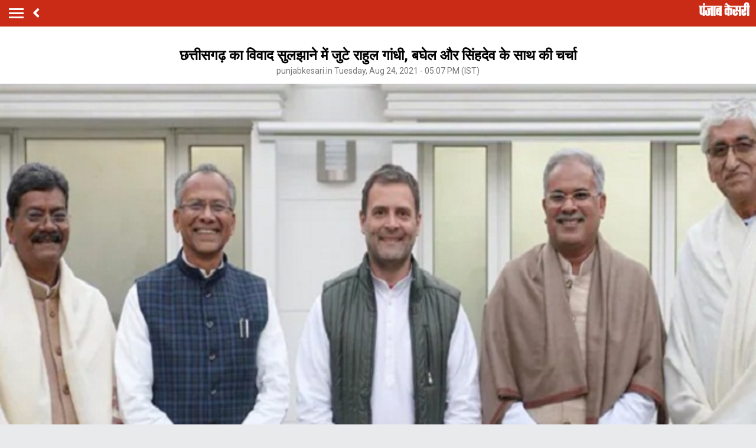

--- FILE ---
content_type: text/html; charset=utf-8
request_url: https://m.punjabkesari.in/national/news/rahul-tries-to-reconcile-by-meeting-with-baghel-and-singhdev-1443577
body_size: 68066
content:

<!doctype html>
<html>
<head>


    <title>छत्तीसगढ़ का विवाद सुलझाने में जुटे राहुल गांधी, बघेल और सिंहदेव के साथ की चर्चा - rahul tries to reconcile by meeting with baghel and singhdev-mobile</title> <meta name="description" content="कांग्रेस के पूर्व अध्यक्ष राहुल गांधी ने मंगलवार को छत्तीसगढ़ के मुख्यमंत्री भूपेश बघेल और राज्य के स्वास्थ्य मंत्री टी एस सिंहदेव के साथ बैठक कर दोनों के बीच सुलह का प्रयास किया। सूत्रों के मुताबिक, यह बैठक करीब तीन घंटे तक चली। बैठक के बाद कांग्रेस प्रभारी पीएल पुनिया ने इस बात से इनकार किया कि इस बैठक में नेतृत्व परिवर्तन को लेकर कोई चर्चा हुई।" /><meta name="news_keywords" content="national news, punjab kesari, rahul gandhi, Chhattisgarh politics, Chief Minister Bhupesh Baghel,Health Minister TS Singhdeo" /><meta name="keywords" content="national news, punjab kesari, rahul gandhi, Chhattisgarh politics, Chief Minister Bhupesh Baghel,Health Minister TS Singhdeo" /><meta property="og:url" content="https://www.punjabkesari.in/national/news/rahul-tries-to-reconcile-by-meeting-with-baghel-and-singhdev-1443577" /><meta property="og:title" content="छत्तीसगढ़ का विवाद सुलझाने में जुटे राहुल गांधी, बघेल और सिंहदेव के साथ की चर्चा - mobile"/><meta property="og:image" content="https://static.punjabkesari.in/multimedia/2021_8image_17_06_191558140gan.jpg" /><meta property="og:description" content="कांग्रेस के पूर्व अध्यक्ष राहुल गांधी ने मंगलवार को छत्तीसगढ़ के मुख्यमंत्री भूपेश बघेल और राज्य के स्वास्थ्य मंत्री टी एस सिंहदेव के साथ बैठक कर दोनों के बीच सुलह का प्रयास किया। सूत्रों के मुताबिक, यह बैठक करीब तीन घंटे तक चली। बैठक के बाद कांग्रेस प्रभारी पीएल पुनिया ने इस बात से इनकार किया कि इस बैठक में नेतृत्व परिवर्तन को लेकर कोई चर्चा हुई।" /><meta property="og:type" content="website" /><meta property="og:site_name" content="punjabkesari" /><link rel="canonical" href=https://www.punjabkesari.in/national/news/rahul-tries-to-reconcile-by-meeting-with-baghel-and-singhdev-1443577 /><link rel="amphtml" href=https://m.punjabkesari.in/national/news/rahul-tries-to-reconcile-by-meeting-with-baghel-and-singhdev-1443577?amp /><meta property="article:published_time" content="2021-08-24T17:07:30+05:30" /><link rel="alternate" media="only screen and (max-width: 640px)" href=https://m.punjabkesari.in/national/news/rahul-tries-to-reconcile-by-meeting-with-baghel-and-singhdev-1443577><meta property="article:modified_time" content="2021-08-24T17:07:30+05:30" /><meta property="article:section" content="देश" /><meta property="twitter:card" content="summary" /><meta property="twitter:site" content="@punjabkesari" /><meta property="twitter:title" content="छत्तीसगढ़ का विवाद सुलझाने में जुटे राहुल गांधी, बघेल और सिंहदेव के साथ की चर्चा" /><meta property="twitter:description" content="कांग्रेस के पूर्व अध्यक्ष राहुल गांधी ने मंगलवार को छत्तीसगढ़ के मुख्यमंत्री भूपेश बघेल और राज्य के स्वास्थ्य मंत्री टी एस सिंहदेव के साथ बैठक कर दोनों के बीच सुलह का प्रयास किया। सूत्रों के मुताबिक, यह बैठक करीब तीन घंटे तक चली। बैठक के बाद कांग्रेस प्रभारी पीएल पुनिया ने इस बात से इनकार किया कि इस बैठक में नेतृत्व परिवर्तन को लेकर कोई चर्चा हुई।" />
        <meta property="article:tag" content="national news" />
        <meta property="article:tag" content="punjab kesari" />
        <meta property="article:tag" content="rahul gandhi" />
        <meta property="article:tag" content="Chhattisgarh politics" />
        <meta property="article:tag" content="Chief Minister Bhupesh Baghel" />
        <meta property="article:tag" content="Health Minister TS Singhdeo" />
    <meta http-equiv="ScreenOrientation" content="autoRotate:disabled">
    <meta name="google-site-verification" content="hjhNb-EZewADcdxjFXXa_Lbqg4HJFbzh4n-3VN4WE6s" />
    <meta http-equiv="Content-Type" content="text/html; charset=utf-8" />
    <meta name="theme-color" content="#c92b17">
    <link rel="dns-prefetch" href="https://static.punjabkesari.in" />

    <link rel="dns-prefetch" href="https://securepubads.g.doubleclick.net" />
    <link rel="dns-prefetch" href="http://b.scorecardresearch.com" />
    <link rel="manifest" href="/manifest.json" />
    <link rel="stylesheet" as="style" href="https://fonts.googleapis.com/css?family=Roboto:200,300,400,500,700">
    <!-- <link href="https://fonts.googleapis.com/css?family=Khula:400,700" rel="stylesheet"> -->
    <link rel="stylesheet" as="style" href="https://static.punjabkesari.in/pwa/css/jquery.mCustomScrollbar.min.css" />
    <link rel="stylesheet" href="https://use.fontawesome.com/releases/v5.6.1/css/all.css" integrity="sha384-gfdkjb5BdAXd+lj+gudLWI+BXq4IuLW5IT+brZEZsLFm++aCMlF1V92rMkPaX4PP" crossorigin="anonymous">


    <meta name="viewport" content="width=device-width,minimum-scale=1,initial-scale=1 user-scalable=0">
    <script src="//platform.twitter.com/widgets.js" charset="utf-8"></script>
    <script>var dataLayer = dataLayer ? dataLayer : [];</script>
    <script src="https://static.punjabkesari.in/pwa/js/mWEBDL.js" type="text/javascript"></script>

    <!-- Google Tag Manager -->
    <script>
        (function (w, d, s, l, i) {
            w[l] = w[l] || []; w[l].push({
                'gtm.start':
                    new Date().getTime(), event: 'gtm.js'
            }); var f = d.getElementsByTagName(s)[0],
                j = d.createElement(s), dl = l != 'dataLayer' ? '&l=' + l : ''; j.async = true; j.src =
                    'https://www.googletagmanager.com/gtm.js?id=' + i + dl; f.parentNode.insertBefore(j, f);
        })(window, document, 'script', 'dataLayer', 'GTM-TPWTG5R');

        function customSharing(url) {
            var url = new String(url);
            window.open(url, "share_dialog", "width=400,height=336");
        }
    </script>

    <!-- End Google Tag Manager -->
    <!-- Global site tag (gtag.js) - Google Analytics -->

    <script>
        $(document).ready(function () {
            if ('serviceWorker' in navigator && 'PushManager' in window) {
                (function () {
                    navigator.serviceWorker.register('https://m.punjabkesari.in/sw.js').then(function (registration) {
                        //Registration was successful
                        console.log('ServiceWorker registration successful with scope: ', registration.scope);
                        swRegistration = registration;
                    }, function (err) {
                        console.log('ServiceWorker registration failed: ', err);
                    });
                    // Subscribe to receive message from service worker
                })();
            } else {
                console.log("Service Worker Not Supported!");
            }
        });

        (function (d, s, id) {
            var js, fjs = d.getElementsByTagName(s)[0];
            if (d.getElementById(id)) return;
            js = d.createElement(s); js.id = id;
            js.src = 'https://connect.facebook.net/en_US/sdk.js#xfbml=1&version=v2.11&appId=205275096202503';
            fjs.parentNode.insertBefore(js, fjs);
        }(document, 'script', 'facebook-jssdk'));
    </script>
    <script src="https://securepubads.g.doubleclick.net/tag/js/gpt.js"></script>
    <script>
        window.googletag = window.googletag || { cmd: [] };
        googletag.cmd.push(function () {
            googletag.defineSlot('/15415905/pk_pwa_Story_1', [[336, 280], [320, 100], [300, 250]], 'div-gpt-ad-1561627009002-0').addService(googletag.pubads());
            googletag.defineSlot('/15415905/pk_pwa_story_2', [[320, 100], [300, 250], [336, 280]], 'div-gpt-ad-1561627150276-0').addService(googletag.pubads());
            googletag.defineSlot('/15415905/pk_pwa_story_3', [[336, 280], [300, 250], [320, 100]], 'div-gpt-ad-1561627247669-0').addService(googletag.pubads());
            //googletag.defineSlot('/15415905/Mobile1x1', [1, 1], 'div-gpt-ad-1566806676146-0').addService(googletag.pubads());
            googletag.defineSlot('/15415905/INT_PunjabKesari_PWA', [1, 1], 'div-gpt-ad-1522748316190-0').addService(googletag.pubads());
            googletag.defineOutOfPageSlot('/15415905/Mobile_1x1_2', 'div-gpt-ad-1605692779382-0').addService(googletag.pubads());
            googletag.defineSlot('/15415905/belowarticlepk', [[300, 250], [336, 280]], 'div-gpt-ad-1624602888247-0').addService(googletag.pubads());
            googletag.defineOutOfPageSlot('/15415905/1x1MidArticle', 'div-gpt-ad-1647443007629-0').addService(googletag.pubads());
            googletag.defineSlot('/15415905/1x1_pkjb_2025', [1, 1], 'div-gpt-ad-1752049560957-0').addService(googletag.pubads()); //Added Kajal 9-7-2025 Mailed by Vijaynder Sir
            googletag.pubads().enableSingleRequest();
            googletag.pubads().collapseEmptyDivs();
            googletag.enableServices();
        });
    </script>

     <!--Comscore Tag Start -->
    <script>
        var _comscore = _comscore || [];
        _comscore.push({ c1: "2", c2: "21043170" });
        (function () {
            var s = document.createElement("script"), el = document.getElementsByTagName("script")[0]; s.async = true;
            s.src = "https://sb.scorecardresearch.com/cs/21043170/beacon.js";
            el.parentNode.insertBefore(s, el);
        })();
    </script>
    <noscript>
        <img src="https://sb.scorecardresearch.com/p?c1=2&c2=21043170&cv=2.0&cj=1" />
    </noscript>
      <!--Comscore Tag End -->

    <script src="https://jsc.mgid.com/site/769198.js" async> </script>

    <style type="text/css">
        .backdrcss {
            background: #000;
            position: fixed;
            display: none;
            top: 0;
            bottom: 0;
            left: 0;
            opacity: .7;
            right: 0;
            z-index: 999
        }

        .bottomfixednews {
            display: none;
            background: #f9f9f9;
            border-top-right-radius: 35px;
            border-top-left-radius: 35px;
            position: fixed;
            left: 0;
            right: 0;
            max-width: 600px;
            bottom: 0;
            margin: auto;
            z-index: 9999;
            height: 70%;
            overflow: scroll;
            padding: 20px;
            padding-top: 40px
        }

            .bottomfixednews .newslists a:nth-child(odd) {
                margin-right: 4%
            }

            .bottomfixednews .newsblocks {
                width: 48%;
                float: left;
                box-shadow: 0 0 5px 3px rgb(0 0 0 / 5%);
                background: #fff;
                border-radius: 5px;
                overflow: hidden;
                margin-bottom: 25px
            }

                .bottomfixednews .newsblocks img {
                    width: 100%
                }

                .bottomfixednews .newsblocks p {
                    font-size: 14px;
                    line-height: 23px;
                    margin: 0;
                    padding: 5px;
                    color: #000
                }

        .closeic {
            position: absolute;
            top: 10px;
            width: 25px;
            right: 13px;
            text-align: center;
            height: 25px;
            border-radius: 50%;
            font-size: 15px;
            color: #f70000;
            background: 0 0;
            box-shadow: 0 1px 5px 0 #a5a5a5;
            border: none
        }

        .slidercustom {
            display: inline-block
        }

            .slidercustom p {
                color: #000;
                font-weight: 600;
                margin: 0;
                font-size: 14px;
                max-width: 180px;
                height: 56px;
                overflow: hidden
            }

            .slidercustom img {
                max-width: 70px;
                margin-left: 10px;
                height: 50px
            }

            .slidercustom a {
                display: flex;
                background: #fff;
                padding: 10px 15px;
                text-align: left;
                align-items: center;
                box-shadow: 0 0 8px 1px #989a9c;
                font-size: 12px;
                margin: 10px
            }

        .swiper-container {
            width: 100%;
            height: 100%;
            overflow: hidden;
            border-radius: 4px
        }

        .swiper-slide {
            text-align: center;
            font-size: 32px;
            color: #fff;
            cursor: grab;
            display: -webkit-box;
            display: -ms-flexbox;
            display: -webkit-flex;
            display: flex;
            -webkit-box-pack: center;
            -ms-flex-pack: center;
            -webkit-justify-content: center;
            justify-content: center;
            -webkit-box-align: center;
            -ms-flex-align: center;
            -webkit-align-items: center;
            align-items: center
        }

        .mostreadn {
            clear: both;
            padding: 12px 20px;
            background: #f5f5f5;
            display: none
        }

        .swiper-button-next {
            align-items: center;
            display: flex;
            padding: 10px;
            font-size: 24px
        }

        .swaps {
            margin: 0 auto;
            width: 95%;
            display: none
        }

        .swiper-wrapper {
            display: inline-flex
        }

        body {
            font-size: 14px;
            text-decoration: none;
            padding: 0;
            margin: 0;
            font-family: Roboto;
            background: #e9eaec
        }

        .maincontainer {
            display: inline-block;
            width: 100%
        }

        .fixpositon {
            position: fixed;
            left: 0;
            right: 0;
            top: 0;
            bottom: 0
        }

        .mCSB_inside > .mCSB_container {
            margin-right: 0
        }

        .sidebardrop .mCSB_draggerContainer {
            opacity: 0;
            visibility: hidden
        }

        a {
            text-decoration: none
        }

        .topheader {
            width: 100%;
            float: left;
            background: #c92b17;
            padding: 4px 0
        }

        .togglebar {
            cursor: pointer;
            float: left;
            width: 25px;
            padding: 5px;
            margin: 5px 0
        }

            .togglebar span {
                width: 100%;
                float: left;
                height: 3px;
                margin-bottom: 4px;
                background: #fff
            }

                .togglebar span:last-child {
                    margin-bottom: 0
                }

        .container-fluid {
            padding: 0 10px
        }

        header {
            float: left;
            width: 100%
        }

        .sidebardrop {
            width: 75%;
            color: #fff;
            position: fixed;
            padding-top: 5px;
            top: 0;
            left: -100%;
            right: 0;
            background: #333;
            bottom: 0;
            height: auto;
            transition: all .3s ease;
            -webkit-transition: all .3s ease;
            -moz-transition: all .3s ease;
            -ms-transition: all .3s ease;
            -o-transition: all .3s ease;
            z-index: 9
        }

            .sidebardrop .cross {
                float: right;
                padding: 5px 20px 12px;
                font-size: 20px;
                color: #fff;
                cursor: pointer
            }

        .sidebarIn {
            left: 0
        }

        .sidebarOut {
            left: -100%
        }

        .ampimg {
            max-width: 100%;
            max-height: 100%
        }

        .menubar {
            float: left;
            width: 100%;
            margin-bottom: 3.5em
        }

        ul {
            padding: 0;
            margin: 0;
            list-style: none
        }

        .menubar ul li {
            border-left: 5px solid transparent;
            padding: 0 15px
        }

            .menubar ul li:last-child a {
                border-bottom: 1px solid #909090
            }

            .menubar ul li a {
                padding: 15px 0;
                font-size: 17px;
                color: #fff;
                display: inline-block;
                width: 100%;
                text-decoration: none;
                border-top: 1px solid #585858
            }

                .menubar ul li a:active, .menubar ul li a:focus, .menubar ul li a:visited {
                    background: 0 0
                }

            .menubar ul li.active {
                background: #777;
                outline: 0;
                border-left: 5px solid #fe0003
            }

            .menubar ul li a img {
                float: right;
                margin-right: 10px
            }

        .sliderbar {
            display: inline-block;
            width: 100%;
            overflow-x: hidden;
            overflow-y: scroll;
            height: 100%
        }

        .storycount {
            display: inline-block;
            font-size: 16px;
            color: #fff;
            vertical-align: top;
            margin: 9px 0 0 12px
        }

        .maincontainer {
            display: inline-block;
            width: 100%
        }

        .storypage {
            display: inline-block;
            text-align: center;
            width: 100%;
            background: #fff
        }

            .storypage img {
                display: inline-block;
                width: 100%
            }

            .storypage h1 {
                font-size: 24px;
                text-align: center;
                color: #000;
                margin-bottom: 0;
                line-height: 30px;
                font-weight: 700;
                padding: 0 15px;
                margin-top: 1.2em
            }

        .description {
            display: inline-block;
            width: 100%
        }

            .description p {
                font-size: 18px;
                color: #000;
                text-align: justify;
                line-height: 26px;
                padding: 0 15px
            }

        .backbtn {
            cursor: pointer;
            float: left;
            padding-top: 4px;
            margin-left: 10px;
            font-size: 25px;
            color: #fff
        }

        .storypage > p {
            font-size: 14px;
            color: #777575;
            margin-top: 3px;
            padding: 0 15px
        }

        .flright {
            float: right;
            margin-top: 8px;
            text-align: right
        }

            .flright a {
                font-size: 15px;
                color: #fff;
                vertical-align: top;
                display: inline-block;
                float: right;
                margin-left: 10px
            }

                .flright a > i {
                    font-size: 25px;
                    vertical-align: top;
                    margin-top: -2px;
                    margin-left: 5px
                }

        .save_btn {
            background: 0 0;
            border: none;
            display: inline-block;
            text-align: right;
            margin-left: 5px
        }

        .socialicon {
            display: inline-block;
            width: 100%
        }

            .socialicon ul li {
                display: inline-block;
                margin: 10px 5px 5px 5px
            }

                .socialicon ul li a {
                    font-size: 23px;
                    color: #fff;
                    width: 44px;
                    height: 44px;
                    line-height: 44px;
                    display: inline-block;
                    border-radius: 50%
                }

                .socialicon ul li:nth-child(1) a {
                    background: #4267b2
                }

                .socialicon ul li:nth-child(2) a {
                    background: #1c9cea
                }

                .socialicon ul li:nth-child(3) a {
                    background: #00e676
                }

        .tag_section {
            float: left;
            width: 100%;
            text-align: left
        }

            .tag_section ul {
                padding: 0 15px
            }

            .tag_section li {
                display: inline-block;
                line-height: initial;
                margin-right: 5px;
                margin-bottom: 10px
            }

                .tag_section li a {
                    color: #6b6861;
                    background: #eee;
                    display: inline-block;
                    padding: 1px 10px;
                    border-radius: 50px;
                    font-size: 12px
                }

        .author_section {
            display: inline-block;
            float: left;
            margin-top: 1.5em;
            padding: 0 15px 20px
        }

        .author_img {
            width: 45px;
            height: 45px;
            display: inline-block;
            border-radius: 50%;
            overflow: hidden;
            float: left
        }

            .author_img img {
                width: 100%;
                height: 100%
            }

        .author_desc {
            text-align: left;
            padding-left: 15px;
            float: left
        }

            .author_desc h2 {
                margin: 0;
                font-size: 16px
            }

            .author_desc p {
                margin-top: 2px;
                font-size: 13px
            }

        .ad {
            text-align: center;
            margin-top: 5px
        }

        p img {
            width: 100% !important
        }

        .newscard {
            display: inline-block;
            width: 100%;
            margin-top: 5px;
            text-align: left
        }

            .newscard .cardview {
                display: inline-block;
                width: 100%;
                background: #fff
            }

        .cardview .timeupdata {
            font-size: 12px;
            float: left;
            color: #adaab2;
            text-decoration: none
        }

        .cardview h2 {
            display: inline-block;
            vertical-align: top;
            margin: 0;
            background: #d8d4d4;
            padding: 3px 5px;
            text-decoration: none;
            color: grey;
            font-size: 11px;
            margin-left: 10px;
            border-radius: 15px;
            font-weight: 400
        }

        .cardview .container-fluid {
            margin-top: 10px;
            display: inline-block;
            width: 55%;
            float: left
        }

            .cardview .container-fluid h3 {
                font-size: 16px;
                text-decoration: none;
                color: #333;
                text-decoration: none;
                max-height: 44px;
                line-height: 24px;
                overflow: hidden;
                padding-right: 5px
            }

        .imgblock {
            display: inline-block;
            float: right;
            padding-right: 10px;
            vertical-align: top;
            margin-top: 20px
        }

            .imgblock img {
                margin-right: 2px;
                max-height: 125px;
                display: inline-flex;
                max-width: 120px
            }

        .sharesection {
            background: #fff;
            display: inline-block;
            width: 100%;
            padding: 10px 0
        }

            .sharesection > ul {
                display: table;
                width: 100%
            }

                .sharesection > ul > li {
                    display: table-cell;
                    text-align: center
                }

            .sharesection li img {
                vertical-align: top;
                margin-right: 5px;
                max-width: 20px
            }

            .sharesection li a {
                font-size: 15px;
                font-weight: 700;
                color: #7d7885
            }

        .mCSB_inside > .mCSB_container {
            margin-right: 0
        }

        .sidebardrop .mCSB_draggerContainer {
            opacity: 0;
            visibility: hidden
        }

        .mCSB_draggerContainer {
            opacity: 0
        }

        .fixpositon {
            position: fixed;
            left: 0;
            right: 0;
            top: 0;
            bottom: 0
        }

        .kesarilogo img {
            max-width: 87px;
            max-height: 23px
        }

        .sharelink {
            position: relative
        }

            .sharelink .shareli {
                width: 114px;
                position: absolute;
                border-radius: 5px;
                background: #fff;
                z-index: 999;
                text-align: left;
                padding: 10px;
                bottom: 29px;
                right: 12px;
                margin: auto;
                box-shadow: #00000057 0 -1px 8px 0;
                display: none
            }

                .sharelink .shareli li {
                    margin: 0 0 14px 0;
                    width: 100%
                }

                    .sharelink .shareli li:last-child {
                        margin-bottom: 0
                    }

                    .sharelink .shareli li a {
                        color: #000
                    }

                        .sharelink .shareli li a i {
                            font-size: 22px;
                            color: #000;
                            float: right
                        }

                        .sharelink .shareli li a .fa-facebook {
                            color: #3b5998
                        }

                        .sharelink .shareli li a .fa-twitter {
                            color: #55acee
                        }

                        .sharelink .shareli li a .fa-linkedin {
                            color: #0080b2
                        }

                        .sharelink .shareli li a .fa-google-plus {
                            color: #dd4b39
                        }

        .socialicon ul li:last-child {
            margin: 0;
            position: relative;
            top: 13px;
        }
    </style>

   
</head>

<body onload="storyp('8/24/2021 5:07:30 PM', 'National', '1443577','https://www.punjabkesari.in/national/news/rahul-tries-to-reconcile-by-meeting-with-baghel-and-singhdev-1443577', 'text', 'Tuesday', '17', 'national news, punjab kesari, rahul gandhi, Chhattisgarh politics, Chief Minister Bhupesh Baghel,Health Minister TS Singhdeo', 'vasudha', 'National','97', '60', '274','rahul tries to reconcile by meeting with baghel and singhdev')">
    <!-- Google Tag Manager (noscript) -->
    <noscript>
        <iframe src="https://www.googletagmanager.com/ns.html?id=GTM-TPWTG5R"
                height="0" width="0" style="display:none;visibility:hidden"></iframe>
    </noscript>
    <!-- End Google Tag Manager (noscript) -->
    <header>
        <nav class="topheader">
            <div class="container-fluid">
                <div class="togglebar">
                    <span></span>
                    <span></span>
                    <span></span>
                </div>
                <a itemprop="url" id="backlink" href="#" class="backbtn" onclick="goBack()"><i class="fas fa-angle-left"></i></a>
                <div id="dvhome" class="kesarilogo custlogg" onclick="logoPK()"><a itemprop="url" style="float:right;" href="https://m.punjabkesari.in"><img alt="punjabkesari" src="https://static.punjabkesari.in/pwa/punjabkesari.png" width="228" height="61"></a></div>
                <p class="storycount"></p>

                    <div class="flright" id="dv_nextstory" style="display:none;">
                        <a itemprop="url" id="nxtlink" href="#">Next<i class="fas fa-angle-right"></i></a>
                    </div>
            </div>
        </nav>

        <!-- sidebar -->
        <div class="sidebardrop">
            <a itemprop="url" href="#" class="cross"><i class="fas fa-times"></i></a>
            <div class="sliderbar ">
                <div class="menubar">
                    <ul>

<li class="active"><a itemprop="url" href="https://m.punjabkesari.in/">Home<img src="https://static.punjabkesari.in/pwa/r1.png" alt="Home" width="13px" height="22px"></a></li><li><a itemprop="url" href="https://m.punjabkesari.in/top-news">मुख्य खबरें<img src="https://static.punjabkesari.in/pwa/r1.png" alt="मुख्य खबरें" width="13px" height="22px"></a></li><li><a itemprop="url" href="https://m.punjabkesari.in/video">Punjab Kesari TV<img src="https://static.punjabkesari.in/pwa/r1.png" alt="Punjab Kesari TV" width="13px" height="22px"></a></li><li><a itemprop="url" href="https://m.punjabkesari.in/national">देश<img src="https://static.punjabkesari.in/pwa/r1.png" alt="देश" width="13px" height="22px"></a></li><li><a itemprop="url" href="https://m.punjab.punjabkesari.in/">पंजाब<img src="https://static.punjabkesari.in/pwa/r1.png" alt="पंजाब" width="13px" height="22px"></a></li><li><a itemprop="url" href="https://m.chandigarh.punjabkesari.in">चंडीगढ़<img src="https://static.punjabkesari.in/pwa/r1.png" alt="चंडीगढ़" width="13px" height="22px"></a></li><li><a itemprop="url" href="https://m.himachal.punjabkesari.in/">हिमाचल प्रदेश<img src="https://static.punjabkesari.in/pwa/r1.png" alt="हिमाचल प्रदेश" width="13px" height="22px"></a></li><li><a itemprop="url" href="https://m.haryana.punjabkesari.in/">हरियाणा<img src="https://static.punjabkesari.in/pwa/r1.png" alt="हरियाणा" width="13px" height="22px"></a></li><li><a itemprop="url" href="https://m.jammukashmir.punjabkesari.in">जम्मू कश्मीर<img src="https://static.punjabkesari.in/pwa/r1.png" alt="जम्मू कश्मीर" width="13px" height="22px"></a></li><li><a itemprop="url" href="https://m.up.punjabkesari.in/">उत्तर प्रदेश<img src="https://static.punjabkesari.in/pwa/r1.png" alt="उत्तर प्रदेश" width="13px" height="22px"></a></li><li><a itemprop="url" href="https://m.punjabkesari.in/national/delhi">दिल्ली<img src="https://static.punjabkesari.in/pwa/r1.png" alt="दिल्ली" width="13px" height="22px"></a></li><li><a itemprop="url" href="https://m.rajasthan.punjabkesari.in">राजस्थान<img src="https://static.punjabkesari.in/pwa/r1.png" alt="राजस्थान" width="13px" height="22px"></a></li><li><a itemprop="url" href="https://m.mp.punjabkesari.in/">मध्य प्रदेश<img src="https://static.punjabkesari.in/pwa/r1.png" alt="मध्य प्रदेश" width="13px" height="22px"></a></li><li><a itemprop="url" href="https://m.uttarakhand.punjabkesari.in">उत्तराखंड<img src="https://static.punjabkesari.in/pwa/r1.png" alt="उत्तराखंड" width="13px" height="22px"></a></li><li><a itemprop="url" href="https://m.bihar.punjabkesari.in/">बिहार<img src="https://static.punjabkesari.in/pwa/r1.png" alt="बिहार" width="13px" height="22px"></a></li><li><a itemprop="url" href="https://m.gadget.punjabkesari.in/">Gadgets<img src="https://static.punjabkesari.in/pwa/r1.png" alt="Gadgets" width="13px" height="22px"></a></li><li><a itemprop="url" href="https://m.gadget.punjabkesari.in/automobile">ऑटोमोबाइल<img src="https://static.punjabkesari.in/pwa/r1.png" alt="ऑटोमोबाइल" width="13px" height="22px"></a></li><li><a itemprop="url" href="https://m.punjabkesari.in/education-and-jobs">शिक्षा/नौकरी<img src="https://static.punjabkesari.in/pwa/r1.png" alt="शिक्षा/नौकरी" width="13px" height="22px"></a></li><li><a itemprop="url" href="https://m.sports.punjabkesari.in/">खेल<img src="https://static.punjabkesari.in/pwa/r1.png" alt="खेल" width="13px" height="22px"></a></li><li><a itemprop="url" href="https://bollywood.punjabkesari.in/">मनोरंजन<img src="https://static.punjabkesari.in/pwa/r1.png" alt="मनोरंजन" width="13px" height="22px"></a></li><li><a itemprop="url" href="https://m.punjabkesari.in/jharkhand">झारखंड<img src="https://static.punjabkesari.in/pwa/r1.png" alt="झारखंड" width="13px" height="22px"></a></li><li><a itemprop="url" href="https://m.punjabkesari.in/international">विदेश<img src="https://static.punjabkesari.in/pwa/r1.png" alt="विदेश" width="13px" height="22px"></a></li><li><a itemprop="url" href="https://m.punjabkesari.in/business">बिज़नेस<img src="https://static.punjabkesari.in/pwa/r1.png" alt="बिज़नेस" width="13px" height="22px"></a></li><li><a itemprop="url" href="https://m.punjabkesari.in/dharm">धर्म/कुंडली टीवी<img src="https://static.punjabkesari.in/pwa/r1.png" alt="धर्म/कुंडली टीवी" width="13px" height="22px"></a></li><li><a itemprop="url" href="https://m.nari.punjabkesari.in/">नारी<img src="https://static.punjabkesari.in/pwa/r1.png" alt="नारी" width="13px" height="22px"></a></li><li><a itemprop="url" href="https://m.punjabkesari.in/blogs">Opinion<img src="https://static.punjabkesari.in/pwa/r1.png" alt="Opinion" width="13px" height="22px"></a></li><li><a itemprop="url" href="https://m.punjabkesari.in/article">Editorial<img src="https://static.punjabkesari.in/pwa/r1.png" alt="Editorial" width="13px" height="22px"></a></li><li><a itemprop="url" href="https://m.punjabkesari.in/gallery">Photos<img src="https://static.punjabkesari.in/pwa/r1.png" alt="Photos" width="13px" height="22px"></a></li><li><a itemprop="url" href="https://m.punjabkesari.in/viral-stories">Viral Stories<img src="https://static.punjabkesari.in/pwa/r1.png" alt="Viral Stories" width="13px" height="22px"></a></li><li><a itemprop="url" href="https://m.punjabkesari.in/yum">Yum<img src="https://static.punjabkesari.in/pwa/r1.png" alt="Yum" width="13px" height="22px"></a></li><li><a itemprop="url" href="https://m.punjabkesari.in/health-plus">Health +<img src="https://static.punjabkesari.in/pwa/r1.png" alt="Health +" width="13px" height="22px"></a></li><li><a itemprop="url" href="https://m.punjabkesari.in/notification">Notification Hub<img src="https://static.punjabkesari.in/pwa/r1.png" alt="Notification Hub" width="13px" height="22px"></a></li><li><a itemprop="url" href="https://epaper.punjabkesari.in/">Epaper<img src="https://static.punjabkesari.in/pwa/r1.png" alt="Epaper" width="13px" height="22px"></a></li><li><a itemprop="url" href="">Settings<img src="https://static.punjabkesari.in/pwa/r1.png" alt="Settings" width="13px" height="22px"></a></li>
                    </ul>
                </div>

            </div>
        </div>
        <!-- sidebar -->
    </header>

    <div class="maincontainer storypage">

<div class="ad">
    <!-- /15415905/1x1_pkjb_2025 -->
    <div id='div-gpt-ad-1752049560957-0'>
        <script>
            googletag.cmd.push(function() { googletag.display('div-gpt-ad-1752049560957-0'); });
        </script>
    </div>
</div>

        <div id="cus_ban" class="ad"></div>

        <div class="storypage">

            <h1>छत्तीसगढ़ का विवाद सुलझाने में जुटे राहुल गांधी, बघेल और सिंहदेव के साथ की चर्चा</h1>
            <p itemprop="uploadtime">punjabkesari.in Tuesday, Aug 24, 2021 - 05:07 PM (IST)</p>
                <img itemprop="image" src="https://static.punjabkesari.in/multimedia/2021_8image_17_06_191558140gan.jpg" layout="responsive" />
            <div class="socialicon">
                <ul>

                    <li><a itemprop="url" href="https://www.facebook.com/sharer/sharer.php?u=https://www.punjabkesari.in/national/news/rahul-tries-to-reconcile-by-meeting-with-baghel-and-singhdev-1443577" target="_blank" onclick="clickOnSocialShare('Facebook','8/24/2021 5:07:30 PM','National','1443577','https://www.punjabkesari.in/national/news/rahul-tries-to-reconcile-by-meeting-with-baghel-and-singhdev-1443577','text', 'Tuesday','17','national news, punjab kesari, rahul gandhi, Chhattisgarh politics, Chief Minister Bhupesh Baghel,Health Minister TS Singhdeo','vasudha','National','97','60','274', 'rahul tries to reconcile by meeting with baghel and singhdev')"><i class="fab fa-facebook-f"></i></a></li>
                    <li><a itemprop="url" href="http://twitter.com/share?text=छत्तीसगढ़ का विवाद सुलझाने में जुटे राहुल गांधी, बघेल और सिंहदेव के साथ की चर्चा&url=https://www.punjabkesari.in/national/news/rahul-tries-to-reconcile-by-meeting-with-baghel-and-singhdev-1443577" onclick="clickOnSocialShare('Twitter','8/24/2021 5:07:30 PM','National','1443577','https://www.punjabkesari.in/national/news/rahul-tries-to-reconcile-by-meeting-with-baghel-and-singhdev-1443577','text', 'Tuesday','17','national news, punjab kesari, rahul gandhi, Chhattisgarh politics, Chief Minister Bhupesh Baghel,Health Minister TS Singhdeo','vasudha','National','97','60','274', 'rahul tries to reconcile by meeting with baghel and singhdev')"><i class="fab fa-twitter"></i></a></li>
                    <li><a itemprop="url" href="http://api.whatsapp.com/send?text=छत्तीसगढ़ का विवाद सुलझाने में जुटे राहुल गांधी, बघेल और सिंहदेव के साथ की चर्चा-https://www.punjabkesari.in/national/news/rahul-tries-to-reconcile-by-meeting-with-baghel-and-singhdev-1443577" onclick="clickOnSocialShare('Whatsapp','8/24/2021 5:07:30 PM','National','1443577','https://www.punjabkesari.in/national/news/rahul-tries-to-reconcile-by-meeting-with-baghel-and-singhdev-1443577','text', 'Tuesday','17','national news, punjab kesari, rahul gandhi, Chhattisgarh politics, Chief Minister Bhupesh Baghel,Health Minister TS Singhdeo','vasudha','National','97','60','274', 'rahul tries to reconcile by meeting with baghel and singhdev')" data-action="share/whatsapp/share" target="_blank"><i class="fab fa-whatsapp"></i></a></li>
                    <li></li>
                </ul>
            </div>
            <div class="ad">
                <!-- /15415905/pk_pwa_story_2 -->
                <div id='div-gpt-ad-1561627150276-0'>
                    <script>
                        googletag.cmd.push(function () { googletag.display('div-gpt-ad-1561627150276-0'); });
                    </script>
                </div>
            </div>
            <div class="description">
                <p style="text-align: justify;">नेशनल डेस्क: कांग्रेस के पूर्व अध्यक्ष राहुल गांधी ने मंगलवार को छत्तीसगढ़ के मुख्यमंत्री भूपेश बघेल और राज्य के स्वास्थ्य मंत्री टी एस सिंहदेव के साथ बैठक कर दोनों के बीच सुलह का प्रयास किया। सूत्रों के मुताबिक, यह बैठक करीब तीन घंटे तक चली। बैठक के बाद कांग्रेस प्रभारी पीएल पुनिया ने इस बात से इनकार किया कि इस बैठक में नेतृत्व परिवर्तन को लेकर कोई चर्चा हुई।&nbsp;</p>

<p style="text-align: justify;"><strong><a href="https://www.punjabkesari.in/international/news/girls-will-be-deprived-of-education-again-in-afghanistan-1443539">अफगानिस्तान&nbsp;में&nbsp;फिर&nbsp;शिक्षा&nbsp;से&nbsp;महरूम&nbsp;होगी&nbsp;लड़कियां,&nbsp;अांकड़ों&nbsp;में&nbsp;आएगी&nbsp;गिरावट</a></strong><br />
<br />
पुनिया ने कहा कि छत्तीसगढ़ के सभी संभागों के विकास पर चर्चा हुई। हालांकि सूत्रों का कहना है कि यह बैठक दोनों नेताओं के बीच सुलह की कोशिश के तहत बुलाई गई थी और मुख्य रूप से इसी पर केंद्रित भी थी। बैठक के दौरान कांग्रेस के संगठन महासचिव केसी वेणुगोपाल और पुनिया भी मौजूद थे। उल्लेखनीय है कि छत्तीसगढ़ में दिसंबर, २०१८ में कांग्रेस की सरकार बनने के बाद से मुख्यमंत्री बघेल और स्वास्थ्य मंत्री सिंहदेव के बीच रिश्ते सहज नहीं रहे।&nbsp;</p>

<p style="text-align: justify;"><a href="https://www.punjabkesari.in/national/news/female-afghan-refugee-are-afraid-of-the-name-of-afghanistan-1443450">अफगानिस्तान के नाम से भी डर रही वहां की लड़कियां, बोली- &nbsp;अब भारत ही हमारा घर</a><br />
<br />
सिंहदेव के समर्थकों का कहना है कि ढाई-ढाई साल के लिए मुख्यमंत्री को लेकर सहमति बनी थी और ऐसे में अब सिंहदेव को मुख्यमंत्री बनाया जाना चाहिए, हालांकि कांग्रेस आलाकमान ने बघेल को मुख्यमंत्री पद से हटाने का कोई संकेत नहीं दिया है। पिछले दिनों बघेल गुट और सिंहदेव गुट के बीच मतभेद उस वक्त और बढ़ गये जब कांग्रेस विधायक बृहस्पति सिंह ने स्वास्थ्य मंत्री टीएस सिंहदेव पर आरोप लगाया था कि वह उनकी हत्या करवाकर मुख्यमंत्री बनना चाहते हैं। बृहस्पति सिंह को मुख्यमंत्री बघेल का करीबी माना जाता है।</p>

                <br />

            </div>
            <!-- /15415905/1x1MidArticle -->
            <!--<div id='div-gpt-ad-1647443007629-0'>
                <script>
                    googletag.cmd.push(function () { googletag.display('div-gpt-ad-1647443007629-0'); });
                </script>
            </div>-->

            <div class="tag_section">
                <ul>
                        <li><a itemprop="url" onclick="articleTag2('national news','8/24/2021 5:07:30 PM','National','1443577','https://www.punjabkesari.in/national/news/rahul-tries-to-reconcile-by-meeting-with-baghel-and-singhdev-1443577','text', 'Tuesday','17','national news, punjab kesari, rahul gandhi, Chhattisgarh politics, Chief Minister Bhupesh Baghel,Health Minister TS Singhdeo','vasudha','National','97','60','274', 'rahul tries to reconcile by meeting with baghel and singhdev')" href="https://m.punjabkesari.in/tags/national-news">national news</a></li>
                        <li><a itemprop="url" onclick="articleTag2('punjab kesari','8/24/2021 5:07:30 PM','National','1443577','https://www.punjabkesari.in/national/news/rahul-tries-to-reconcile-by-meeting-with-baghel-and-singhdev-1443577','text', 'Tuesday','17','national news, punjab kesari, rahul gandhi, Chhattisgarh politics, Chief Minister Bhupesh Baghel,Health Minister TS Singhdeo','vasudha','National','97','60','274', 'rahul tries to reconcile by meeting with baghel and singhdev')" href="https://m.punjabkesari.in/tags/punjab-kesari"> punjab kesari</a></li>
                        <li><a itemprop="url" onclick="articleTag2('rahul gandhi','8/24/2021 5:07:30 PM','National','1443577','https://www.punjabkesari.in/national/news/rahul-tries-to-reconcile-by-meeting-with-baghel-and-singhdev-1443577','text', 'Tuesday','17','national news, punjab kesari, rahul gandhi, Chhattisgarh politics, Chief Minister Bhupesh Baghel,Health Minister TS Singhdeo','vasudha','National','97','60','274', 'rahul tries to reconcile by meeting with baghel and singhdev')" href="https://m.punjabkesari.in/tags/rahul-gandhi"> rahul gandhi</a></li>
                        <li><a itemprop="url" onclick="articleTag2('Chhattisgarh politics','8/24/2021 5:07:30 PM','National','1443577','https://www.punjabkesari.in/national/news/rahul-tries-to-reconcile-by-meeting-with-baghel-and-singhdev-1443577','text', 'Tuesday','17','national news, punjab kesari, rahul gandhi, Chhattisgarh politics, Chief Minister Bhupesh Baghel,Health Minister TS Singhdeo','vasudha','National','97','60','274', 'rahul tries to reconcile by meeting with baghel and singhdev')" href="https://m.punjabkesari.in/tags/chhattisgarh-politics"> Chhattisgarh politics</a></li>
                        <li><a itemprop="url" onclick="articleTag2('Chief Minister Bhupesh Baghel','8/24/2021 5:07:30 PM','National','1443577','https://www.punjabkesari.in/national/news/rahul-tries-to-reconcile-by-meeting-with-baghel-and-singhdev-1443577','text', 'Tuesday','17','national news, punjab kesari, rahul gandhi, Chhattisgarh politics, Chief Minister Bhupesh Baghel,Health Minister TS Singhdeo','vasudha','National','97','60','274', 'rahul tries to reconcile by meeting with baghel and singhdev')" href="https://m.punjabkesari.in/tags/chief-minister-bhupesh-baghel"> Chief Minister Bhupesh Baghel</a></li>
                        <li><a itemprop="url" onclick="articleTag2('Health Minister TS Singhdeo','8/24/2021 5:07:30 PM','National','1443577','https://www.punjabkesari.in/national/news/rahul-tries-to-reconcile-by-meeting-with-baghel-and-singhdev-1443577','text', 'Tuesday','17','national news, punjab kesari, rahul gandhi, Chhattisgarh politics, Chief Minister Bhupesh Baghel,Health Minister TS Singhdeo','vasudha','National','97','60','274', 'rahul tries to reconcile by meeting with baghel and singhdev')" href="https://m.punjabkesari.in/tags/health-minister-ts-singhdeo">Health Minister TS Singhdeo</a></li>
                </ul>
            </div>


            <h3 itemprop="name" class="mostreadn">सबसे ज्यादा पढ़े गए</h3>
            <!-- Swiper starts  -->
            <section class="swaps">
                <!--    <div class="swiper-button-next"><i class="fas fa-angle-left"></i></div> -->
                <div class="swiper-container">
                    <div class="swiper-wrapper">
                    </div>
                </div>
                <!-- <div class="swiper-button-next"><i class="fas fa-angle-right"></i></div> -->

            </section>
            <!-- Swiper Ends -->
                <div class="author_section">
                    <div class="author_img">
                        <img itemprop="image" src="https://static.punjabkesari.in/author/dummyuser.png" alt="" width="45px" height="45px" class="img-responsive">
                    </div>
                    <div class="author_desc">
                        <h2 itemprop="name">Content Writer </h2>
                            <p itemprop="Editor">vasudha</p>
                    </div>
                </div>
                <div class="ad">
                    <!-- /15415905/pk_pwa_story_3 -->
                    <div id='div-gpt-ad-1561627247669-0'>
                        <script>
                            googletag.cmd.push(function () { googletag.display('div-gpt-ad-1561627247669-0'); });
                        </script>
                    </div>
                </div>

        </div>


        <!--<div class="ad">-->
        <!-- /15415905/belowarticlepk -->
        <!--<div id='div-gpt-ad-1624602888247-0' style='min-width: 300px; min-height: 250px;'>
                <script>
                    googletag.cmd.push(function () { googletag.display('div-gpt-ad-1624602888247-0'); });
                </script>
            </div>
        </div>-->

        <div id="fbcomnt">
            <div class="fb-comments" width="100%" data-href="https://www.punjabkesari.in/national/news/rahul-tries-to-reconcile-by-meeting-with-baghel-and-singhdev-1443577" data-numposts="5"></div>
            <div id="fb-root"></div>
        </div>

       
        <div class="ad">
        </div>
        <div>

            
        </div>
         <div>

                <h2>Related News</h2>
                    <div class="newscard">
                        <a href="https://m.punjabkesari.in/national/news/rahul-gandhi-on-maharashtra-polls-ec-is-misleading-the-citizens-2277929" class="cardview">
                            <div class="container-fluid">

                                <h3 itemprop="title"> महाराष्ट्र निकाय चुनाव में ‘स्याही'' विवाद पर राहुल गांधी ने कहा-  आयोग नागरिकों को गुमराह कर रहा</h3>
                            </div>
                            <div class="imgblock d">
                                <img itemprop="image" src="https://img.punjabkesari.in/multimedia/110/0/0X0/0/static.punjabkesari.in/2026_1image_12_35_548486129rahul-ll.jpg" alt="महाराष्ट्र निकाय चुनाव में ‘स्याही'' विवाद पर राहुल गांधी ने कहा-  आयोग नागरिकों को गुमराह कर रहा" width="110" height="75" layout="responsive" />
                            </div>
                        </a>
                    </div>
                    <div class="newscard">
                        <a href="https://m.punjabkesari.in/national/news/rahul-gandhi-always-tries-to-blame-others-for-losses-bjp-2278090" class="cardview">
                            <div class="container-fluid">

                                <h3 itemprop="title"> राहुल गांधी के ''मिटने वाली स्याही'' वाले बयान पर BJP का तीखा हमला, कहा- हार के लिए दूसरों को दोष देना राहुल गांधी की पुरानी आदत</h3>
                            </div>
                            <div class="imgblock d">
                                <img itemprop="image" src="https://img.punjabkesari.in/multimedia/110/0/0X0/0/static.punjabkesari.in/2026_1image_15_55_049301588pardeeprahul-ll.jpg" alt="राहुल गांधी के ''मिटने वाली स्याही'' वाले बयान पर BJP का तीखा हमला, कहा- हार के लिए दूसरों को दोष देना राहुल गांधी की पुरानी आदत" width="110" height="75" layout="responsive" />
                            </div>
                        </a>
                    </div>
                    <div class="newscard">
                        <a href="https://m.punjabkesari.in/national/news/rahul-gandhi-slams-pm-modi--surrendered-to-trump-s-pressure-2273458" class="cardview">
                            <div class="container-fluid">

                                <h3 itemprop="title"> इंदिरा गांधी और पीएम मोदी की तुलना करते हुए राहुल गांधी बोले- ''फर्क समझो सरजी...’</h3>
                            </div>
                            <div class="imgblock d">
                                <img itemprop="image" src="https://img.punjabkesari.in/multimedia/110/0/0X0/0/static.punjabkesari.in/2026_1image_18_23_430044982rahul-ll.jpg" alt="इंदिरा गांधी और पीएम मोदी की तुलना करते हुए राहुल गांधी बोले- ''फर्क समझो सरजी...’" width="110" height="75" layout="responsive" />
                            </div>
                        </a>
                    </div>
                    <div class="newscard">
                        <a href="https://m.punjabkesari.in/national/news/don-t-take-my-meeting-with-rahul-gandhi-too-seriously-dk-shivakumar-2277648" class="cardview">
                            <div class="container-fluid">

                                <h3 itemprop="title"> राहुल गांधी के साथ मेरी मुलाकात को ज्यादा गंभीरता से न लें : डीके शिवकुमार</h3>
                            </div>
                            <div class="imgblock d">
                                <img itemprop="image" src="https://img.punjabkesari.in/multimedia/110/0/0X0/0/static.punjabkesari.in/2026_1image_18_03_266378908shiv-ll.jpg" alt="राहुल गांधी के साथ मेरी मुलाकात को ज्यादा गंभीरता से न लें : डीके शिवकुमार" width="110" height="75" layout="responsive" />
                            </div>
                        </a>
                    </div>
                    <div class="newscard">
                        <a href="https://m.punjabkesari.in/national/news/cross-examination-completed-in-rahul-gandhi-defamation-case-2272886" class="cardview">
                            <div class="container-fluid">

                                <h3 itemprop="title"> राहुल गांधी मानहानि मामले में गवाह से जिरह पूरी, 19 जनवरी को होगी अगली सुनवाई</h3>
                            </div>
                            <div class="imgblock d">
                                <img itemprop="image" src="https://img.punjabkesari.in/multimedia/110/0/0X0/0/static.punjabkesari.in/2026_1image_18_21_482486306rahul-ll.jpg" alt="राहुल गांधी मानहानि मामले में गवाह से जिरह पूरी, 19 जनवरी को होगी अगली सुनवाई" width="110" height="75" layout="responsive" />
                            </div>
                        </a>
                    </div>
                    <div class="newscard">
                        <a href="https://m.punjabkesari.in/national/news/rahul-gandhi-is-a--perfect-example--of-separatism-in-indian-politics-bjp-2277106" class="cardview">
                            <div class="container-fluid">

                                <h3 itemprop="title"> राहुल गांधी पर भाजपा का तीखा प्रहार, कहा- भारतीय राजनीति में अलगाववाद का सबसे बड़ा उदाहरण हैं कांग्रेस सांसद</h3>
                            </div>
                            <div class="imgblock d">
                                <img itemprop="image" src="https://img.punjabkesari.in/multimedia/110/0/0X0/0/static.punjabkesari.in/2026_1image_18_37_031495719guru-ll.jpg" alt="राहुल गांधी पर भाजपा का तीखा प्रहार, कहा- भारतीय राजनीति में अलगाववाद का सबसे बड़ा उदाहरण हैं कांग्रेस सांसद" width="110" height="75" layout="responsive" />
                            </div>
                        </a>
                    </div>
                    <div class="newscard">
                        <a href="https://m.mp.punjabkesari.in/national/news/sumitra-mahajan-praised-jitu-patwari-and-commenting-on-rahul-gandhi-s-visit-to-2278291" class="cardview">
                            <div class="container-fluid">

                                <h3 itemprop="title"> सुमित्रा महाजन ने की जीतू पटवारी की तारीफ, राहुल गांधी के इंदौर दौरे पर भी कह दी बड़ी बात</h3>
                            </div>
                            <div class="imgblock d">
                                <img itemprop="image" src="https://img.punjabkesari.in/multimedia/110/0/0X0/0/static.punjabkesari.in/2026_1image_20_41_296378871uu1-ll.jpg" alt="सुमित्रा महाजन ने की जीतू पटवारी की तारीफ, राहुल गांधी के इंदौर दौरे पर भी कह दी बड़ी बात" width="110" height="75" layout="responsive" />
                            </div>
                        </a>
                    </div>
                    <div class="newscard">
                        <a href="https://m.mp.punjabkesari.in/national/news/crowd-gathers-as-rahul-gandhi-arrives-in-baghirathpura-security-on-high-alert-2278590" class="cardview">
                            <div class="container-fluid">

                                <h3 itemprop="title"> भागीरथपुरा में राहुल गांधी के आने की खबर फैलते ही उमड़ी भीड़, धक्का-मुक्की से असहज हुए नेता, सुरक्षा एजेंसियों की बढ़ी चिंता</h3>
                            </div>
                            <div class="imgblock d">
                                <img itemprop="image" src="https://img.punjabkesari.in/multimedia/110/0/0X0/0/static.punjabkesari.in/2026_1image_15_40_032151712leedh-ll.jpg" alt="भागीरथपुरा में राहुल गांधी के आने की खबर फैलते ही उमड़ी भीड़, धक्का-मुक्की से असहज हुए नेता, सुरक्षा एजेंसियों की बढ़ी चिंता" width="110" height="75" layout="responsive" />
                            </div>
                        </a>
                    </div>
                    <div class="newscard">
                        <a href="https://m.mp.punjabkesari.in/national/news/vijayvargiya-s-jibe-at-rahul-gandhi-for-fasting-in-protest-against-jiramji-2277645" class="cardview">
                            <div class="container-fluid">

                                <h3 itemprop="title"> जीरामजी के विरोध में राहुल गांधी के उपवास रखने पर विजयवर्गीय का तंज, बोले- अच्छा है देश का अन्न बचेगा</h3>
                            </div>
                            <div class="imgblock d">
                                <img itemprop="image" src="https://img.punjabkesari.in/multimedia/110/0/0X0/0/static.punjabkesari.in/2026_1image_18_01_5823409308-ll.jpg" alt="जीरामजी के विरोध में राहुल गांधी के उपवास रखने पर विजयवर्गीय का तंज, बोले- अच्छा है देश का अन्न बचेगा" width="110" height="75" layout="responsive" />
                            </div>
                        </a>
                    </div>
                    <div class="newscard">
                        <a href="https://m.mp.punjabkesari.in/national/news/rahul-gandhi-was-not-given-permission-to-hold-a-rally-in-indore-2278028" class="cardview">
                            <div class="container-fluid">

                                <h3 itemprop="title"> राहुल गांधी को इंदौर में सम्मेलन की नहीं मिली इजाजत, प्रशासन ने कहा- नो, सरकार पर बरसे जीतू पटवारी</h3>
                            </div>
                            <div class="imgblock d">
                                <img itemprop="image" src="https://img.punjabkesari.in/multimedia/110/0/0X0/0/static.punjabkesari.in/2026_1image_14_42_5976656706-ll.jpg" alt="राहुल गांधी को इंदौर में सम्मेलन की नहीं मिली इजाजत, प्रशासन ने कहा- नो, सरकार पर बरसे जीतू पटवारी" width="110" height="75" layout="responsive" />
                            </div>
                        </a>
                    </div>
        </div>
    </div>

    <div class="pwa_Ad pwa_Ad_custom">

        <!-- /15415905/INT_PunjabKesari_PWA -->

        <div id='div-gpt-ad-1522748316190-0' style='height:1px; width:1px;'>

            <script>

                googletag.cmd.push(function () { googletag.display('div-gpt-ad-1522748316190-0'); });

            </script>

        </div>

    </div>

    <input type="text" id="txtcom" value="story" style="display:none;" />
    <input type="text" id="txtartname" value="rahul tries to reconcile by meeting with baghel and singhdev" style="display:none;" />
    <script type="text/javascript" src="https://static.punjabkesari.in/pwa/js/swiper.js"></script>
    <script type="text/javascript" src="https://static.punjabkesari.in/pwa/js/custombanner.js"></script>
    <script src="https://ajax.googleapis.com/ajax/libs/jquery/3.3.1/jquery.min.js"></script>
    <script src="https://static.punjabkesari.in/pwa/js/jquery.mCustomScrollbar.concat.min.js"></script>
    <script>
        var swiper = new Swiper(".swiper-container", {
            slidesPerView: 1,
            spaceBetween: 0,
            loop: true,
            width: 300,
            navigation: {
                nextEl: ".swiper-button-next",
                prevEl: ".swiper-button-prev"
            }
        });
        swiper.once('slideChange', function () {
            mostRDSlide();
        });


        $(document).ready(function () {
            $(".togglebar").click(function () {
                $('.sidebardrop').addClass('sidebarIn');
                $('html').addClass('fixpositon');
                $('.topheader,.maincontainer,.citylist').addClass('blur');
            });

            $(".cross").click(function () {
                $('.sidebardrop').removeClass('sidebarIn');
                $('html').removeClass('fixpositon');
                $('.topheader,.maincontainer,.citylist').removeClass('blur');
            });

            $(".menubar ul li").click(function () {
                $('.menubar ul li').removeClass('active');
                $(this).addClass('active');
            });
            $(".citylist ul li").click(function () {
                $('.citylist ul li').removeClass('active');
                $(this).addClass('active');
            });
        });

        function goBack() {
            if (navigator.userAgent.indexOf("Safari") != -1) {
                history.go(-1); event.preventDefault();
            }
            else {
                window.history.back();
            }
        }

        $('.closeic').click(function () {
            $('.bottomfixednews,.backdrcss').hide();
        })

        function ShwRecom() { $('.bottomfixednews,.backdrcss').show(); disPopup(document.getElementById("txtartname").value); }
        function ShwMstView() { $('.swaps,.mostreadn').show(); showMostView(); }

        function ShwBreadcrumb() { $('#brdcum').show(); showBreadcrumb(); }
    </script>
   
</body>
</html>


--- FILE ---
content_type: text/html; charset=utf-8
request_url: https://www.google.com/recaptcha/api2/aframe
body_size: 143
content:
<!DOCTYPE HTML><html><head><meta http-equiv="content-type" content="text/html; charset=UTF-8"></head><body><script nonce="zKeogMJgwEtXqxGUU8yQXw">/** Anti-fraud and anti-abuse applications only. See google.com/recaptcha */ try{var clients={'sodar':'https://pagead2.googlesyndication.com/pagead/sodar?'};window.addEventListener("message",function(a){try{if(a.source===window.parent){var b=JSON.parse(a.data);var c=clients[b['id']];if(c){var d=document.createElement('img');d.src=c+b['params']+'&rc='+(localStorage.getItem("rc::a")?sessionStorage.getItem("rc::b"):"");window.document.body.appendChild(d);sessionStorage.setItem("rc::e",parseInt(sessionStorage.getItem("rc::e")||0)+1);localStorage.setItem("rc::h",'1768747194682');}}}catch(b){}});window.parent.postMessage("_grecaptcha_ready", "*");}catch(b){}</script></body></html>

--- FILE ---
content_type: application/javascript; charset=utf-8
request_url: https://fundingchoicesmessages.google.com/f/AGSKWxXQQ4ldMnAvpQrwi3CMqezS-EHE7fSdrWHR6vJF6X-A6FM2bbAjr4yxp6GxZRHnj0MY8ZEAejEaak4rgjnymB06mmZaH-ZAg2lw_c2p8LyiLqa0oIuYVJ0FcbAl4js6e04h1gC0BReZJBf76J1Nirn_pM_eIzDuGmQUrRirjUVIK3MhEjiThVeVOXSe/_/pagepeelpro./advertisingbanner.-988x60./topadvert._mpu_widget?
body_size: -1288
content:
window['efc795fe-e1f3-44e9-b446-8d7e7eb6f78b'] = true;